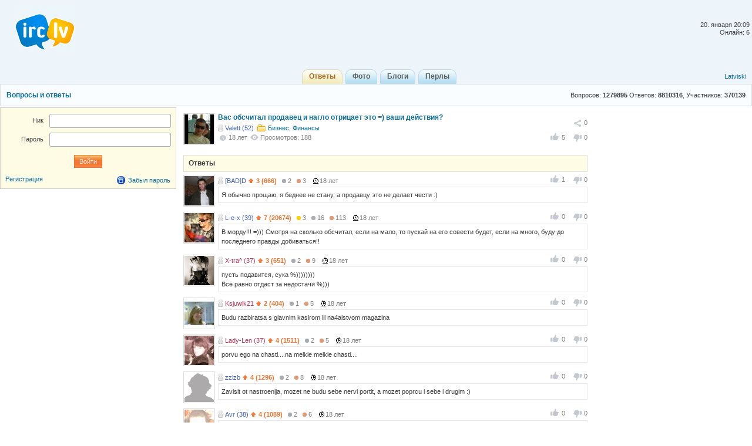

--- FILE ---
content_type: text/html; charset=utf-8
request_url: http://irc.lv/qna/%D0%92%D0%B0%D1%81_%D0%BE%D0%B1%D1%81%D1%87%D0%B8%D1%82%D0%B0%D0%BB_%D0%BF%D1%80%D0%BE%D0%B4%D0%B0%D0%B2%D0%B5%D1%86_%D0%B8_%D0%BD%D0%B0%D0%B3%D0%BB%D0%BE_%D0%BE%D1%82%D1%80%D0%B8%D1%86%D0%B0%D0%B5%D1%82_%D1%8D%D1%82%D0%BE_%3D_%D0%B2%D0%B0%D1%88%D0%B8_%D0%B4%D0%B5%D0%B9%D1%81%D1%82%D0%B2%D0%B8%D1%8F
body_size: 7265
content:
<!DOCTYPE html>
<html lang="ru" itemscope itemtype="http://schema.org/QAPage">
	<head>
		<meta http-equiv="Content-Type" content="text/html;charset=utf-8" />
		<title>Вас обсчитал продавец и нагло отрицает это =) ваши действия?</title>
		<link href="/themes/default/css/all-2015081301.css" rel="stylesheet" type="text/css" />
		<link rel="icon" href="/images/irc_lv_icons2.ico" type="image/ico" />
		<link rel="apple-touch-icon image_src" href="/apple-touch-icon.png">
		<link rel="search" type="application/opensearchdescription+xml" href="/opensearchqna.xml" />
		<link rel="canonical" href="http://irc.lv/qna/%D0%92%D0%B0%D1%81_%D0%BE%D0%B1%D1%81%D1%87%D0%B8%D1%82%D0%B0%D0%BB_%D0%BF%D1%80%D0%BE%D0%B4%D0%B0%D0%B2%D0%B5%D1%86_%D0%B8_%D0%BD%D0%B0%D0%B3%D0%BB%D0%BE_%D0%BE%D1%82%D1%80%D0%B8%D1%86%D0%B0%D0%B5%D1%82_%D1%8D%D1%82%D0%BE_%3D_%D0%B2%D0%B0%D1%88%D0%B8_%D0%B4%D0%B5%D0%B9%D1%81%D1%82%D0%B2%D0%B8%D1%8F" />
		<meta property="og:type" content="website" />
		<meta property="og:image" itemprop="image primaryImageOfPage" content="/img/apple-touch-icon.png" />
		<meta property="og:url" content="http://irc.lv/qna/%D0%92%D0%B0%D1%81_%D0%BE%D0%B1%D1%81%D1%87%D0%B8%D1%82%D0%B0%D0%BB_%D0%BF%D1%80%D0%BE%D0%B4%D0%B0%D0%B2%D0%B5%D1%86_%D0%B8_%D0%BD%D0%B0%D0%B3%D0%BB%D0%BE_%D0%BE%D1%82%D1%80%D0%B8%D1%86%D0%B0%D0%B5%D1%82_%D1%8D%D1%82%D0%BE_%3D_%D0%B2%D0%B0%D1%88%D0%B8_%D0%B4%D0%B5%D0%B9%D1%81%D1%82%D0%B2%D0%B8%D1%8F" />
		<script type="text/javascript" src="/js/jquery.js"></script>
		<script type="text/javascript" src="/js/main-2014110401.js"></script>	
	</head>
	<body>
	<div id="register_form"></div>
    <div id="root">
		<div id="page-header">
			<div id="welcome">				<br /><br />20. января&nbsp;20:09<br />Онлайн: 6
			</div>
			<a id="logo" href="/" title="IRC.LV"></a>
			<div class="ads-top"></div>
			<div id="nav-bar">
				<div class="lang-nav">
					<a href="/?lang=lv">Latviski</a>
				</div>
				<div class="home-nav" style="width:150px">			
					&nbsp;
				</div>
				<div style="display:inline;margin:auto">
					<ul>
						<li class='active'><a href="/qna"><b>Ответы</b></a></li>
						<li><a href="/photos"><b>Фото</b></a></li>
						<li><a href="/blogs"><b>Блоги</b></a></li>
						<li><a href="/perl"><b>Перлы</b></a></li>
					</ul>
				</div>  
			</div>
		</div>
		

<div id="header"><div class="content-header">
  <table class="side"><tr><td height="36" valign="middle">Вопросов: <span style="font-weight:bold">1279895</span> Ответов: <span style="font-weight:bold">8810316</span>, Участников: <span style="font-weight:bold">370139</span></td></tr></table>
  <a class="topic" href="http://irc.lv/qna">Вопросы и ответы</a>
</div></div>

<div id="page-body">
  <div class="content">
    <div id="main-content">
	  <div id="main-content-in">
        
<div id="blog_object" class="entry c-list question" itemscope itemtype="http://schema.org/Question">
	<div style="display:none">
		<span itemprop="answerCount">9</span>
	  <span itemscope itemtype="http://data-vocabulary.org/Breadcrumb">
		<a href="/qna" itemprop="url">
		  <span itemprop="title">Ответы</span>
		</a>
	  </span>  
	  <span itemscope itemtype="http://data-vocabulary.org/Breadcrumb">
		<a href="/qna?category=114" itemprop="url">
		  <span itemprop="title">Бизнес, Финансы</span>
		</a>
	  </span>
	</div>	
	<div class="head">
		<div class="c-head"><span class="avatar"><img src="http://s1v1.irc.lv/files/1/0/0/1/E7kG2s5e.jpeg" alt="" /></span></div>
		<div class="c-body share-blog">
			<ol>
				<li><div id="c_share_1_19295" class="share shin">
					<a id="d_share_1_19295" href="#" class="sharea" onclick="jb_share(1,19295); return false;">
						<span id="b_share_1_19295">Поделиться</span>
					</a>
					<em id="n_share_1_19295">0</em>
				</div></li>
			</ol>
			<span class="entry-title"><h1 class="i-topic">Вас обсчитал продавец и нагло отрицает это =) ваши действия?</h1></span>
			<ins>
				<span><a class="nick-m user-offline" href="http://irc.lv/home?nick=Valett">Valett&nbsp;(52)</a></span>
				<span><a class="itext-12l i-folder16" href="/qna?category=114">Бизнес, Финансы</a></span>
			</ins>
				
			<ins>
	<div id="show_tags"></div><div style="clear:both"></div><p style="line-height:20px;"></p>
			</ins>
			<ins>
				<span class="published updated"><var class="i-date-blog">18  лет </var></span> <span class="i-view i-view-blog">Просмотров: 188</span><div class="lu">
						<span class="lk lki firstlk"><span class="firstlk">&nbsp;</span><span itemprop="upvotecount">5</span></span>
						<span class="ulk ulki"><span itemprop="downvotecount">0</span></span>
					</div>
			</ins>
			<div class="a-centerblog">
			</div>
			<ins></ins>
		</div>
	</div>
</div>
<script type="text/javascript">
	$(document).ready(function() {if ($(".a-centerblog").width() <= 620) $(".a-centerblog").addClass("acbfw"); else  $(".a-centerblog").removeClass("acbfw");});
	$(window).resize(function() {if ($(".a-centerblog").width() <= 620) $(".a-centerblog").addClass("acbfw"); else  $(".a-centerblog").removeClass("acbfw");});
</script>
<div></div>
<div id="question_control_add">
      
  
  <div id="answers_div" class="entry">
<div class="body-alpha"><h2>Ответы</h2></div>
<ul class="c-list"><li>
<div class="c-body answer" itemscope itemtype="http://schema.org/Answer">
  <ol><div class="lu">
						<span class="lk lki firstlk"><span class="firstlk">&nbsp;</span><span itemprop="upvotecount">1</span></span>
						<span class="ulk ulki"><span itemprop="downvotecount">0</span></span>
					</div></ol>
  <p class="c-body-add">
    <a class="nick-m user-offline" href="http://irc.lv/home?nick=%5BBAD%5DD">[BAD]D</a>
    
    <span onmouseOver="javascript:tooltip.l('/tooltip/qnastat?nick=%5BBAD%5DD');" onmouseOut="javascript:tooltip.h();"><span class="i-uarr8">3 (666)</span><span class="a-r-silver"><i></i>2</span><span class="a-r-bronze"><i></i>3</span></span> 
    <var>18  лет </var>
    &nbsp;
  </p>
  <div class="c-body-text">
    <p itemprop="text">Я обычно прощаю, я беднее не стану, а продавцу это не делает чести :)</p>
  </div>
</div>
<div class="c-head"><span class="avatar"><img src="http://s1v1.irc.lv/files/1/0/0/0/WdymzxSY.jpeg" alt="" /></span></div>
  </li><li>
<div class="c-body answer" itemscope itemtype="http://schema.org/Answer">
  <ol><div class="lu">
						<span class="lk lki firstlk"><span class="firstlk">&nbsp;</span><span itemprop="upvotecount">0</span></span>
						<span class="ulk ulki"><span itemprop="downvotecount">0</span></span>
					</div></ol>
  <p class="c-body-add">
    <a class="nick-m user-offline" href="http://irc.lv/home?nick=L-e-x">L-e-x&nbsp;(39)</a>
    
    <span onmouseOver="javascript:tooltip.l('/tooltip/qnastat?nick=L-e-x');" onmouseOut="javascript:tooltip.h();"><span class="i-uarr8">7 (20674)</span><span class="a-r-gold"><i></i>3</span><span class="a-r-silver"><i></i>16</span><span class="a-r-bronze"><i></i>113</span></span> 
    <var>18  лет </var>
    &nbsp;
  </p>
  <div class="c-body-text">
    <p itemprop="text">В морду!!! =))) Смотря на сколько обсчитал, если на мало, то пускай на его совести будет, если на много, буду до последнего правды добиваться!!</p>
  </div>
</div>
<div class="c-head"><span class="avatar"><img src="http://s1v1.irc.lv/files/1/0/0/419/qpP14W9Z.jpeg" alt="" /></span></div>
  </li><li>
<div class="c-body answer" itemscope itemtype="http://schema.org/Answer">
  <ol><div class="lu">
						<span class="lk lki firstlk"><span class="firstlk">&nbsp;</span><span itemprop="upvotecount">0</span></span>
						<span class="ulk ulki"><span itemprop="downvotecount">0</span></span>
					</div></ol>
  <p class="c-body-add">
    <a class="nick-f user-offline" href="http://irc.lv/home?nick=X-tra%5E">X-tra^&nbsp;(37)</a>
    
    <span onmouseOver="javascript:tooltip.l('/tooltip/qnastat?nick=X-tra%5E');" onmouseOut="javascript:tooltip.h();"><span class="i-uarr8">3 (651)</span><span class="a-r-silver"><i></i>2</span><span class="a-r-bronze"><i></i>9</span></span> 
    <var>18  лет </var>
    &nbsp;
  </p>
  <div class="c-body-text">
    <p itemprop="text">пусть подавится, сука %))))))))<br />Всё равно отдаст за недостачи %)))</p>
  </div>
</div>
<div class="c-head"><span class="avatar"><img src="http://s1v1.irc.lv/files/1/0/0/0/bfrZBCVg.jpeg" alt="" /></span></div>
  </li><li>
<div class="c-body answer" itemscope itemtype="http://schema.org/Answer">
  <ol><div class="lu">
						<span class="lk lki firstlk"><span class="firstlk">&nbsp;</span><span itemprop="upvotecount">0</span></span>
						<span class="ulk ulki"><span itemprop="downvotecount">0</span></span>
					</div></ol>
  <p class="c-body-add">
    <a class="nick-f user-offline" href="http://irc.lv/home?nick=Ksjuwik21">Ksjuwik21</a>
    
    <span onmouseOver="javascript:tooltip.l('/tooltip/qnastat?nick=Ksjuwik21');" onmouseOut="javascript:tooltip.h();"><span class="i-uarr8">2 (404)</span><span class="a-r-silver"><i></i>1</span><span class="a-r-bronze"><i></i>5</span></span> 
    <var>18  лет </var>
    &nbsp;
  </p>
  <div class="c-body-text">
    <p itemprop="text">Budu razbiratsa s glavnim kasirom ili na4alstvom magazina</p>
  </div>
</div>
<div class="c-head"><span class="avatar"><img src="http://s1v1.irc.lv/files/1/0/0/1/UmO79KYJ.jpeg" alt="" /></span></div>
  </li><li>
<div class="c-body answer" itemscope itemtype="http://schema.org/Answer">
  <ol><div class="lu">
						<span class="lk lki firstlk"><span class="firstlk">&nbsp;</span><span itemprop="upvotecount">0</span></span>
						<span class="ulk ulki"><span itemprop="downvotecount">0</span></span>
					</div></ol>
  <p class="c-body-add">
    <a class="nick-f user-offline" href="http://irc.lv/home?nick=Lady-Len">Lady-Len&nbsp;(37)</a>
    
    <span onmouseOver="javascript:tooltip.l('/tooltip/qnastat?nick=Lady-Len');" onmouseOut="javascript:tooltip.h();"><span class="i-uarr8">4 (1511)</span><span class="a-r-silver"><i></i>2</span><span class="a-r-bronze"><i></i>5</span></span> 
    <var>18  лет </var>
    &nbsp;
  </p>
  <div class="c-body-text">
    <p itemprop="text">porvu ego na chasti....na melkie melkie chasti....</p>
  </div>
</div>
<div class="c-head"><span class="avatar"><img src="http://s1v1.irc.lv/files/1/0/0/1/CgR0seip.jpeg" alt="" /></span></div>
  </li><li>
<div class="c-body answer" itemscope itemtype="http://schema.org/Answer">
  <ol><div class="lu">
						<span class="lk lki firstlk"><span class="firstlk">&nbsp;</span><span itemprop="upvotecount">0</span></span>
						<span class="ulk ulki"><span itemprop="downvotecount">0</span></span>
					</div></ol>
  <p class="c-body-add">
    <a class="nick-m user-offline" href="http://irc.lv/home?nick=zzlzb">zzlzb</a>
    
    <span onmouseOver="javascript:tooltip.l('/tooltip/qnastat?nick=zzlzb');" onmouseOut="javascript:tooltip.h();"><span class="i-uarr8">4 (1296)</span><span class="a-r-silver"><i></i>2</span><span class="a-r-bronze"><i></i>8</span></span> 
    <var>18  лет </var>
    &nbsp;
  </p>
  <div class="c-body-text">
    <p itemprop="text">Zavisit ot nastroenija, mozet ne budu sebe nervi portit, a mozet poprcu i sebe i drugim :)</p>
  </div>
</div>
<div class="c-head"><span class="avatar"><img width="50" height="50" src="/images/no_avatar.gif" alt="" /></span></div>
  </li><li>
<div class="c-body answer" itemscope itemtype="http://schema.org/Answer">
  <ol><div class="lu">
						<span class="lk lki firstlk"><span class="firstlk">&nbsp;</span><span itemprop="upvotecount">0</span></span>
						<span class="ulk ulki"><span itemprop="downvotecount">0</span></span>
					</div></ol>
  <p class="c-body-add">
    <a class="nick-m user-offline" href="http://irc.lv/home?nick=Avr">Avr&nbsp;(38)</a>
    
    <span onmouseOver="javascript:tooltip.l('/tooltip/qnastat?nick=Avr');" onmouseOut="javascript:tooltip.h();"><span class="i-uarr8">4 (1089)</span><span class="a-r-silver"><i></i>2</span><span class="a-r-bronze"><i></i>6</span></span> 
    <var>18  лет </var>
    &nbsp;
  </p>
  <div class="c-body-text">
    <p itemprop="text">скандалить буду</p>
  </div>
</div>
<div class="c-head"><span class="avatar"><img src="http://s1v1.irc.lv/files/1/0/0/0/1j1AVBnI.jpeg" alt="" /></span></div>
  </li><li>
<div class="c-body answer" itemscope itemtype="http://schema.org/Answer">
  <ol><div class="lu">
						<span class="lk lki firstlk"><span class="firstlk">&nbsp;</span><span itemprop="upvotecount">0</span></span>
						<span class="ulk ulki"><span itemprop="downvotecount">0</span></span>
					</div></ol>
  <p class="c-body-add">
    <a class="nick-f user-offline" href="http://irc.lv/home?nick=KIRZAKA">KIRZAKA</a>
    
    <span onmouseOver="javascript:tooltip.l('/tooltip/qnastat?nick=KIRZAKA');" onmouseOut="javascript:tooltip.h();"><span class="i-uarr8">2 (260)</span><span class="a-r-bronze"><i></i>3</span></span> 
    <var>18  лет </var>
    &nbsp;
  </p>
  <div class="c-body-text">
    <p itemprop="text">Oj, rebjatki, eto prazdnik dlja menja, ja ze bez skandalov nigde ne mogu, sna4ala poskandalju, potom polezu kusatsja i carapatsja!!! :))</p>
  </div>
</div>
<div class="c-head"><span class="avatar"><img src="http://s1v1.irc.lv/files/1/0/0/1/oOAyPHeO.jpeg" alt="" /></span></div>
  </li><li>
<div class="c-body answer" itemscope itemtype="http://schema.org/Answer">
  <ol><div class="lu">
						<span class="lk lki firstlk"><span class="firstlk">&nbsp;</span><span itemprop="upvotecount">0</span></span>
						<span class="ulk ulki"><span itemprop="downvotecount">0</span></span>
					</div></ol>
  <p class="c-body-add">
    <a class="nick-f user-offline" href="http://irc.lv/home?nick=alady">alady</a>
    
    <span onmouseOver="javascript:tooltip.l('/tooltip/qnastat?nick=alady');" onmouseOut="javascript:tooltip.h();"><span class="i-uarr8">1 (202)</span><span class="a-r-bronze"><i></i>2</span></span> 
    <var>18  лет </var>
    &nbsp;
  </p>
  <div class="c-body-text">
    <p itemprop="text">Промолчу и подумаю &quot;Всё в жизни возвращаеться!&quot; </p>
  </div>
</div>
<div class="c-head"><span class="avatar"><img width="50" height="50" src="/images/no_avatar.gif" alt="" /></span></div>
  </li></ul>
  </div>
</div>

<div id="same_questions" class="entry">
  <div class="c-list-header"><h2>Похожие вопросы</h2></div>
  <ul class="c-list top-10"><li><ins class="otopic"><a href="http://irc.lv/qna/%D0%9A%D0%B0%D0%BA_%D0%BF%D0%BE%D0%BD%D1%8F%D1%82%D1%8C_%D1%87%D0%B5%D0%BB%D0%BE%D0%B2%D0%B5%D0%BA%D0%B0_%D0%BA%D0%BE%D1%82%D0%BE%D1%80%D1%8B%D0%B9_%D0%B3%D0%BE%D0%B2%D0%BE%D1%80%D0%B8%D1%82_%D0%BE%D0%B4%D0%BD%D0%BE_%D0%B0_%D0%B4%D0%B5%D0%BB%D0%B0%D0%B5%D1%82_%D1%81%D0%BE%D0%B2%D0%B5%D1%80%D1%88%D0%B5%D0%BD%D0%BD%D0%BE_%D0%B4%D1%80%D1%83%D0%B3%D0%BE%D0%B5_%D0%B8_%D0%BD%D0%B5_%D0%B2%D0%B8%D0%B4%D0%B8%D1%82_%D0%BE%D1%82%D1%80%D0%B8%D1%86%D0%B0%D0%B5%D1%82_%D1%81%D0%B2%D0%BE%D0%B8_%D0%B4%D0%B5%D0%B9%D1%81%D1%82%D0%B2%D0%B8%D1%8F" rel="related">Как понять человека, который говорит одно а делает совершенно другое, и не видит/отрицает свои действия? </a></ins><div class="c-body-text">пистабол</div></li><li><ins class="otopic"><a href="http://irc.lv/qna/%D0%A1%D1%82%D0%BE%D0%BB%D0%BE%D0%B2%D0%BA%D0%B0_%D0%B2_%D1%81%D1%83%D0%BF%D0%B5%D1%80%D0%BC%D0%B0%D1%80%D0%BA%D0%B5%D1%82%D0%B5_%D0%B3%D0%B4%D0%B5_%D0%BF%D0%BE%D1%81%D1%82%D0%BE%D1%8F%D0%BD%D0%BD%D0%BE_%D1%88%D0%B5%D0%BB%D1%8C%D0%BC%D1%83%D1%8E%D1%82_%D1%82%D0%BE_%D0%BD%D0%B0%D0%BB%D1%8C%D1%8E%D1%82_%D0%B4%D0%B5%D1%88%D0%B5%D0%B2%D0%BE%D0%B5_%D0%B2%D0%BC%D0%B5%D1%81%D1%82%D0%BE_%D0%B4%D0%BE%D1%80%D0%BE%D0%B3%D0%BE%D0%B3%D0%BE_%D1%82%D0%BE_%D0%BE%D0%B1%D1%81%D1%87%D0%B8%D1%82%D0%B0%D1%8E%D1%82" rel="related">Столовка в супермаркете где постоянно шельмуют- то нальют дешевое вместо дорогого то обсчитают?</a></ins><div class="c-body-text">Найди место полудше где можно покушать,уж там точто питаться нельзя или чтото пить <span class="bb bb_bad"><span></span></span>&nbsp;&nbsp;<span class="bb bb_smile"><span></span></span> </div></li><li><ins class="otopic"><a href="http://irc.lv/qna/%D0%97%D0%B0%D1%87%D0%B5%D0%BC_%D0%BE%D1%82%D1%80%D0%B8%D1%86%D0%B0%D1%82%D1%8C_%D0%BF%D1%80%D0%B0%D0%B2%D0%B4%D1%83_%D0%B5%D1%81%D0%BB%D0%B8_%D0%BE%D0%BD%D0%B0_%D1%82%D0%B5%D0%B1%D0%B5_%D0%BD%D0%B5_%D0%BF%D0%BE_%D0%B4%D1%83%D1%88%D0%B5" rel="related">Зачем отрицать правду, если она тебе не по душе?</a></ins><div class="c-body-text">Не сразу поняла вопрос, сложная консрукция...<br /><br />Ответ: Для легкой жизни, чтоб просто голову не забивать - естественная человеческая реакция.</div></li><li><ins class="otopic"><a href="http://irc.lv/qna/%D0%9F%D0%BE%D1%87%D0%B5%D0%BC%D1%83_%D0%BF%D1%8C%D1%8F%D0%BD%D1%8B%D0%B9_%D0%BF%D0%BE%D1%87%D1%82%D0%B8_%D0%B2%D1%81%D0%B5%D0%B3%D0%B4%D0%B0_%D0%BE%D1%82%D1%80%D0%B8%D1%86%D0%B0%D0%B5%D1%82_%D1%87%D1%82%D0%BE_%D0%BE%D0%BD_%D0%BF%D1%8C%D1%8F%D0%BD%D1%8B%D0%B9" rel="related">Почему пьяный почти всегда отрицает, что он пьяный?</a></ins><div class="c-body-text">хахах, кстати! вот я также делаю! Ещё стараюсь при этом личико посерьёзнее намутить!)))) наверное, чтобы...ээ, не знаю!):DD</div></li><li><ins class="otopic"><a class="itext-16l i-statistic16" href="http://irc.lv/qna/%D0%9E%D1%82%D1%80%D0%B8%D1%86%D0%B0%D0%B5%D1%82%D0%B5_%D0%BB%D0%B8_%D1%81%D0%B5%D0%B1%D1%8F_%D0%B8%D0%B7%D0%BD%D1%83%D1%82%D1%80%D0%B8" rel="related">Отрицаете ли себя изнутри?</a></ins></li><li><ins class="otopic"><a href="http://irc.lv/qna/%D0%A7%D1%82%D0%BE_%D0%B4%D0%B5%D0%BB%D0%B0%D1%82%D1%8C_%D0%B5%D1%81%D0%BB%D0%B8_%D1%82%D1%8B_%D1%85%D0%BE%D1%87%D0%B5%D1%88%D1%8C_%D1%81%D1%82%D0%B0%D1%82%D1%8C_%D0%BF%D0%B5%D0%B2%D0%B8%D1%86%D0%B5%D0%B9_%D0%B0_%D1%80%D0%BE%D0%B4%D0%B8%D1%82%D0%B5%D0%BB%D0%B8_%D0%BE%D1%82%D1%80%D0%B8%D1%86%D0%B0%D1%8E%D1%82" rel="related">Что делать если ты хочешь стать певицей, а родители отрицают ?</a></ins><div class="c-body-text">Если есть мечта или просто большое желание стать певицей - то никто не помешает, даже родители.</div></li><li><ins class="otopic"><a href="http://irc.lv/qna/%D0%90_%D1%87%D1%82%D0%BE_%D1%82%D1%80%D1%83%D0%B4%D0%BD%D0%B5%D0%B5_%D0%BE%D1%82%D1%80%D0%B8%D1%86%D0%B0%D1%82%D1%8C_%D0%B8%D0%BB%D0%B8_%D1%83%D1%82%D0%B2%D0%B5%D1%80%D0%B6%D0%B4%D0%B0%D1%82%D1%8C" rel="related">А что труднее-отрицать или...утверждать?</a></ins><div class="c-body-text">))))))))))))))))))))))))))) труднее всего - аргументировать)))))) </div></li><li><ins class="otopic"><a href="http://irc.lv/qna/%D0%95%D1%81%D0%BB%D0%B8_%D1%8F_%D0%BD%D0%B8%D0%BA%D0%BE%D0%B3%D0%B4%D0%B0_%D0%BD%D0%B8%D0%BA%D0%BE%D0%B3%D0%BE_%D0%BD%D0%B5_%D0%BB%D1%8E%D0%B1%D0%B8%D0%BB_%D0%BC%D0%BE%D0%B6%D0%BD%D0%BE_%D0%BB%D0%B8_%D1%81%D1%87%D0%B8%D1%82%D0%B0%D1%82%D1%8C_%D1%87%D1%82%D0%BE_%D0%BC%D0%B5%D0%BD%D1%8F_%D0%BF%D1%80%D0%BE%D0%BD%D0%B5%D1%81%D0%BB%D0%BE_%3D_%D0%BF%D1%80%D0%B8%D0%B2%D1%8F%D0%B7%D0%B0%D0%BD%D0%BD%D0%BE%D1%81%D1%82%D1%8C_%D0%BD%D0%B5_%D0%BE%D1%82%D1%80%D0%B8%D1%86%D0%B0%D1%8E_%D0%BB%D1%8E%D0%B1%D0%B2%D0%B8_%D0%BD%D0%B5_%D0%B1%D1%8B%D0%BB%D0%BE" rel="related">Если я никогда никого не любил, можно ли считать что меня пронесло ? =) привязанность не отрицаю, любви не было :)</a></ins><div class="c-body-text">неудачник</div></li><li><ins class="otopic"><a href="http://irc.lv/qna/%D0%9F%D0%BE%D1%87%D0%B5%D0%BC%D1%83_%D0%BF%D0%B0%D1%80%D0%BD%D0%B8_%D0%BF%D1%80%D0%B8%D0%B7%D0%BD%D0%B0%D1%8E%D1%82%D1%81%D1%8F_%D0%B4%D0%B5%D0%B2%D1%83%D1%88%D0%BA%D0%B0%D0%BC_%D0%B2_%D0%BB%D1%8E%D0%B1%D0%B2%D0%B8_%D1%82%D0%BE%D0%BB%D1%8C%D0%BA%D0%BE_%D0%B2_%D0%BF%D1%8C%D1%8F%D0%BD%D0%BE%D0%BC_%D0%B2%D0%B8%D0%B4%D0%B5_%D0%B0_%D0%BF%D0%BE%D1%82%D0%BE%D0%BC_%D0%BE%D1%82%D1%80%D0%B8%D1%86%D0%B0%D1%8E%D1%82_%D1%81%D0%BA%D0%B0%D0%B7%D0%B0%D0%BD%D0%BD%D0%BE%D0%B5" rel="related">Почему парни признаются девушкам в любви только в пьяном виде, а потом отрицают сказанное?</a></ins><div class="c-body-text">1 вариант - по трезвости смелости не хватает !!!<br />2 вариант - просто тупо хотел переспать&nbsp;&nbsp;!!! ( а ради этого Мы готовы на многое )</div></li><li><ins class="otopic"><a href="http://irc.lv/qna/%D0%BA%D1%82%D0%BE_%D0%B7%D0%BD%D0%B0%D0%B5%D1%82_%D0%BA%D0%B0%D0%BA%D1%83%D0%B5%D0%BD%D0%B8%D0%B1%D1%83%D0%B4%D1%8C_%D0%BF%D1%80%D0%BE%D0%B3%D1%80%D0%B0%D0%BC%D0%BC%D1%83_%D0%BA%D0%BE%D1%82%D0%BE%D1%80%D0%B0%D1%8F_%D0%BE%D1%82%D1%80%D0%B8%D1%86%D0%B0%D0%B5%D1%82_%D0%B2%D0%B8%D0%B4%D0%B5%D0%BE" rel="related">кто знает какуенибудь программу которая отрицает видео </a></ins><div class="c-body-text">VirtualDub</div></li></ul>
</div>
	  </div>
    </div>
    <div id="user-bar">
      
<div class="entry b-form">
<form class="label-65" id="login_form" method="post" action="/forms/profile?action=login">
<div class="body">
	<dl>
		<dt><label>Ник</label></dt>
		<dd><p><input class="text-input" type="text" id="login" name="Login"  /></p></dd>
	</dl>
	<dl>
		<dt><label>Пароль</label></dt>
		<dd><p><input class="text-input" type="password" name="Password"  /></p></dd>
	</dl>
	<ul>
		<li class="a-center"><input class="submit" type="submit" value="Войти" /></li>
	</ul>
	<br />
	<span><a href="#login" onclick="ap('/form/register_control?action=new_registration'); return false;">Регистрация</a></span>
	<span style="float:right"><a class="itext-16l i-lock16" href="#restore_pass" onclick="ap('/forms/profile?action=restore_pass');return false;">Забыл пароль</a></span>
</div>
<script>$('#login_form').submit(function() {$.post("/forms/profile?action=login", $('#login_form').serialize(),function(d){updatepage(d);});return false;});</script>
</form>
</div>

    </div>
  </div>
  <div id="side-bar">
   <div>&nbsp;</div>
  </div>
</div>

		<div class="push"></div>
    </div>
	<div id="page-footer">
		<p>
			<a href="/about"Об IRC.LV</a>&nbsp;&nbsp;|&nbsp;&nbsp;
			<a href="/qna/help">FAQ</a>&nbsp;&nbsp;|&nbsp;&nbsp;<a href="http://irc.lv/contact_us">Связаться с нами</a>&nbsp;&nbsp;|&nbsp;&nbsp;<a href="http://irc.lv/reklama">Реклама@IRC</a>

		</p>
		<p>
			SIA "Enio" &#169; 2004-2013&nbsp;&nbsp;|&nbsp;&nbsp;Build:&nbsp;4.20210904.667&nbsp;&nbsp;|&nbsp;&nbsp;Зарегистрировано:&nbsp;480002
		</p>
	</div>
<noindex>
<div class="entry">
	<p class="a-center" id="c_li">
<script type="text/javascript">
document.write("<a href='//www.liveinternet.ru/click' "+
"target=_blank rel='nofollow'><img src='//counter.yadro.ru/hit?t25.6;r"+
escape(document.referrer)+((typeof(screen)=="undefined")?"":
";s"+screen.width+"*"+screen.height+"*"+(screen.colorDepth?
screen.colorDepth:screen.pixelDepth))+";u"+escape(document.URL)+
";"+Math.random()+
"' alt='' title='LiveInternet: показано число посетителей за"+
" сегодня' "+
"border='0' width='88' height='15'></a>")
</script>
<!--/LiveInternet-->
		<img src="//top-fwz1.mail.ru/counter?id=2039172;js=na" width="1" height="1" alt="Рейтинг@Mail.ru" border="0" />
		<img src="//mc.yandex.ru/watch/6668287" style="position:absolute; left:-9999px;" alt="" border="0" />
		<img src="//hits.top.lv/counter.php?sid=21940&type=4" width="88" height="31" alt="Top.LV" border="0" />
		<img src="//hits.puls.lv/?sid=21287&jsver=0" width="64" height="31" alt="PULS.LV Professional rating system" border="0" />
	</p>
</div>
<script type="text/javascript">
  var _gaq = _gaq || [];
  _gaq.push(['_setAccount', 'UA-5594849-1']);
  _gaq.push(['_setDomainName', 'irc.lv']);
  _gaq.push(['_trackPageview']);
  (function() {
    var ga = document.createElement('script'); ga.type = 'text/javascript'; ga.async = true;
    ga.src = ('https:' == document.location.protocol ? 'https://ssl' : 'http://www') + '.google-analytics.com/ga.js';
    var s = document.getElementsByTagName('script')[0]; s.parentNode.insertBefore(ga, s);
  })();</script>
</noindex>
  </body>
</html>
